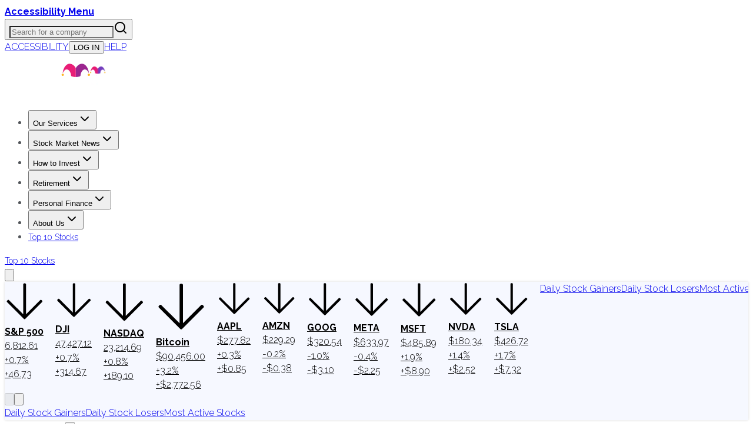

--- FILE ---
content_type: text/html; charset=utf-8
request_url: https://www.google.com/recaptcha/api2/aframe
body_size: 268
content:
<!DOCTYPE HTML><html><head><meta http-equiv="content-type" content="text/html; charset=UTF-8"></head><body><script nonce="2kCZw7lkYCbN91WBPHrvWg">/** Anti-fraud and anti-abuse applications only. See google.com/recaptcha */ try{var clients={'sodar':'https://pagead2.googlesyndication.com/pagead/sodar?'};window.addEventListener("message",function(a){try{if(a.source===window.parent){var b=JSON.parse(a.data);var c=clients[b['id']];if(c){var d=document.createElement('img');d.src=c+b['params']+'&rc='+(localStorage.getItem("rc::a")?sessionStorage.getItem("rc::b"):"");window.document.body.appendChild(d);sessionStorage.setItem("rc::e",parseInt(sessionStorage.getItem("rc::e")||0)+1);localStorage.setItem("rc::h",'1764199681756');}}}catch(b){}});window.parent.postMessage("_grecaptcha_ready", "*");}catch(b){}</script></body></html>